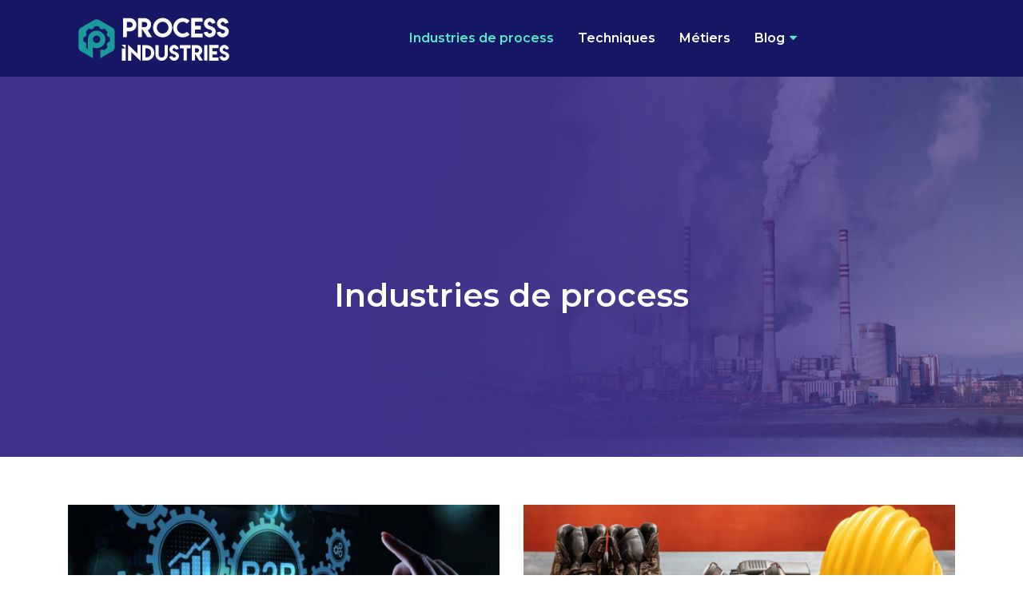

--- FILE ---
content_type: text/html; charset=UTF-8
request_url: https://www.processindustries.fr/industries-de-process/page/3/
body_size: 8390
content:
<!DOCTYPE html>
<html>
<head lang="fr-FR">
<meta charset="UTF-8">
<meta name="viewport" content="width=device-width">
<link rel="shortcut icon" href="https://www.processindustries.fr/wp-content/uploads/2018/07/favicon-processindustries.png" /><link val="be-webdeveloper" ver="v 3.18.4" />
<meta name='robots' content='max-image-preview:large' />
<link rel='dns-prefetch' href='//stackpath.bootstrapcdn.com' />
<link rel='canonical' href='https://www.processindustries.fr/industries-de-process/page/3/' /><title>Tout savoir sur les industries de process - Page 3</title><meta name="description" content="Tout savoir sur JHipster ; Focus ; Rétro process industries centre 2013 ; Process industries centre ; sont parmi les articles sur les industries de process. 
"><link rel="alternate" type="application/rss+xml" title="processindustrie &raquo; Flux de la catégorie Industries de process" href="https://www.processindustries.fr/industries-de-process/feed/" />
<style id='wp-img-auto-sizes-contain-inline-css' type='text/css'>
img:is([sizes=auto i],[sizes^="auto," i]){contain-intrinsic-size:3000px 1500px}
/*# sourceURL=wp-img-auto-sizes-contain-inline-css */
</style>
<style id='wp-block-library-inline-css' type='text/css'>
:root{--wp-block-synced-color:#7a00df;--wp-block-synced-color--rgb:122,0,223;--wp-bound-block-color:var(--wp-block-synced-color);--wp-editor-canvas-background:#ddd;--wp-admin-theme-color:#007cba;--wp-admin-theme-color--rgb:0,124,186;--wp-admin-theme-color-darker-10:#006ba1;--wp-admin-theme-color-darker-10--rgb:0,107,160.5;--wp-admin-theme-color-darker-20:#005a87;--wp-admin-theme-color-darker-20--rgb:0,90,135;--wp-admin-border-width-focus:2px}@media (min-resolution:192dpi){:root{--wp-admin-border-width-focus:1.5px}}.wp-element-button{cursor:pointer}:root .has-very-light-gray-background-color{background-color:#eee}:root .has-very-dark-gray-background-color{background-color:#313131}:root .has-very-light-gray-color{color:#eee}:root .has-very-dark-gray-color{color:#313131}:root .has-vivid-green-cyan-to-vivid-cyan-blue-gradient-background{background:linear-gradient(135deg,#00d084,#0693e3)}:root .has-purple-crush-gradient-background{background:linear-gradient(135deg,#34e2e4,#4721fb 50%,#ab1dfe)}:root .has-hazy-dawn-gradient-background{background:linear-gradient(135deg,#faaca8,#dad0ec)}:root .has-subdued-olive-gradient-background{background:linear-gradient(135deg,#fafae1,#67a671)}:root .has-atomic-cream-gradient-background{background:linear-gradient(135deg,#fdd79a,#004a59)}:root .has-nightshade-gradient-background{background:linear-gradient(135deg,#330968,#31cdcf)}:root .has-midnight-gradient-background{background:linear-gradient(135deg,#020381,#2874fc)}:root{--wp--preset--font-size--normal:16px;--wp--preset--font-size--huge:42px}.has-regular-font-size{font-size:1em}.has-larger-font-size{font-size:2.625em}.has-normal-font-size{font-size:var(--wp--preset--font-size--normal)}.has-huge-font-size{font-size:var(--wp--preset--font-size--huge)}.has-text-align-center{text-align:center}.has-text-align-left{text-align:left}.has-text-align-right{text-align:right}.has-fit-text{white-space:nowrap!important}#end-resizable-editor-section{display:none}.aligncenter{clear:both}.items-justified-left{justify-content:flex-start}.items-justified-center{justify-content:center}.items-justified-right{justify-content:flex-end}.items-justified-space-between{justify-content:space-between}.screen-reader-text{border:0;clip-path:inset(50%);height:1px;margin:-1px;overflow:hidden;padding:0;position:absolute;width:1px;word-wrap:normal!important}.screen-reader-text:focus{background-color:#ddd;clip-path:none;color:#444;display:block;font-size:1em;height:auto;left:5px;line-height:normal;padding:15px 23px 14px;text-decoration:none;top:5px;width:auto;z-index:100000}html :where(.has-border-color){border-style:solid}html :where([style*=border-top-color]){border-top-style:solid}html :where([style*=border-right-color]){border-right-style:solid}html :where([style*=border-bottom-color]){border-bottom-style:solid}html :where([style*=border-left-color]){border-left-style:solid}html :where([style*=border-width]){border-style:solid}html :where([style*=border-top-width]){border-top-style:solid}html :where([style*=border-right-width]){border-right-style:solid}html :where([style*=border-bottom-width]){border-bottom-style:solid}html :where([style*=border-left-width]){border-left-style:solid}html :where(img[class*=wp-image-]){height:auto;max-width:100%}:where(figure){margin:0 0 1em}html :where(.is-position-sticky){--wp-admin--admin-bar--position-offset:var(--wp-admin--admin-bar--height,0px)}@media screen and (max-width:600px){html :where(.is-position-sticky){--wp-admin--admin-bar--position-offset:0px}}

/*# sourceURL=wp-block-library-inline-css */
</style><style id='global-styles-inline-css' type='text/css'>
:root{--wp--preset--aspect-ratio--square: 1;--wp--preset--aspect-ratio--4-3: 4/3;--wp--preset--aspect-ratio--3-4: 3/4;--wp--preset--aspect-ratio--3-2: 3/2;--wp--preset--aspect-ratio--2-3: 2/3;--wp--preset--aspect-ratio--16-9: 16/9;--wp--preset--aspect-ratio--9-16: 9/16;--wp--preset--color--black: #000000;--wp--preset--color--cyan-bluish-gray: #abb8c3;--wp--preset--color--white: #ffffff;--wp--preset--color--pale-pink: #f78da7;--wp--preset--color--vivid-red: #cf2e2e;--wp--preset--color--luminous-vivid-orange: #ff6900;--wp--preset--color--luminous-vivid-amber: #fcb900;--wp--preset--color--light-green-cyan: #7bdcb5;--wp--preset--color--vivid-green-cyan: #00d084;--wp--preset--color--pale-cyan-blue: #8ed1fc;--wp--preset--color--vivid-cyan-blue: #0693e3;--wp--preset--color--vivid-purple: #9b51e0;--wp--preset--gradient--vivid-cyan-blue-to-vivid-purple: linear-gradient(135deg,rgb(6,147,227) 0%,rgb(155,81,224) 100%);--wp--preset--gradient--light-green-cyan-to-vivid-green-cyan: linear-gradient(135deg,rgb(122,220,180) 0%,rgb(0,208,130) 100%);--wp--preset--gradient--luminous-vivid-amber-to-luminous-vivid-orange: linear-gradient(135deg,rgb(252,185,0) 0%,rgb(255,105,0) 100%);--wp--preset--gradient--luminous-vivid-orange-to-vivid-red: linear-gradient(135deg,rgb(255,105,0) 0%,rgb(207,46,46) 100%);--wp--preset--gradient--very-light-gray-to-cyan-bluish-gray: linear-gradient(135deg,rgb(238,238,238) 0%,rgb(169,184,195) 100%);--wp--preset--gradient--cool-to-warm-spectrum: linear-gradient(135deg,rgb(74,234,220) 0%,rgb(151,120,209) 20%,rgb(207,42,186) 40%,rgb(238,44,130) 60%,rgb(251,105,98) 80%,rgb(254,248,76) 100%);--wp--preset--gradient--blush-light-purple: linear-gradient(135deg,rgb(255,206,236) 0%,rgb(152,150,240) 100%);--wp--preset--gradient--blush-bordeaux: linear-gradient(135deg,rgb(254,205,165) 0%,rgb(254,45,45) 50%,rgb(107,0,62) 100%);--wp--preset--gradient--luminous-dusk: linear-gradient(135deg,rgb(255,203,112) 0%,rgb(199,81,192) 50%,rgb(65,88,208) 100%);--wp--preset--gradient--pale-ocean: linear-gradient(135deg,rgb(255,245,203) 0%,rgb(182,227,212) 50%,rgb(51,167,181) 100%);--wp--preset--gradient--electric-grass: linear-gradient(135deg,rgb(202,248,128) 0%,rgb(113,206,126) 100%);--wp--preset--gradient--midnight: linear-gradient(135deg,rgb(2,3,129) 0%,rgb(40,116,252) 100%);--wp--preset--font-size--small: 13px;--wp--preset--font-size--medium: 20px;--wp--preset--font-size--large: 36px;--wp--preset--font-size--x-large: 42px;--wp--preset--spacing--20: 0.44rem;--wp--preset--spacing--30: 0.67rem;--wp--preset--spacing--40: 1rem;--wp--preset--spacing--50: 1.5rem;--wp--preset--spacing--60: 2.25rem;--wp--preset--spacing--70: 3.38rem;--wp--preset--spacing--80: 5.06rem;--wp--preset--shadow--natural: 6px 6px 9px rgba(0, 0, 0, 0.2);--wp--preset--shadow--deep: 12px 12px 50px rgba(0, 0, 0, 0.4);--wp--preset--shadow--sharp: 6px 6px 0px rgba(0, 0, 0, 0.2);--wp--preset--shadow--outlined: 6px 6px 0px -3px rgb(255, 255, 255), 6px 6px rgb(0, 0, 0);--wp--preset--shadow--crisp: 6px 6px 0px rgb(0, 0, 0);}:where(.is-layout-flex){gap: 0.5em;}:where(.is-layout-grid){gap: 0.5em;}body .is-layout-flex{display: flex;}.is-layout-flex{flex-wrap: wrap;align-items: center;}.is-layout-flex > :is(*, div){margin: 0;}body .is-layout-grid{display: grid;}.is-layout-grid > :is(*, div){margin: 0;}:where(.wp-block-columns.is-layout-flex){gap: 2em;}:where(.wp-block-columns.is-layout-grid){gap: 2em;}:where(.wp-block-post-template.is-layout-flex){gap: 1.25em;}:where(.wp-block-post-template.is-layout-grid){gap: 1.25em;}.has-black-color{color: var(--wp--preset--color--black) !important;}.has-cyan-bluish-gray-color{color: var(--wp--preset--color--cyan-bluish-gray) !important;}.has-white-color{color: var(--wp--preset--color--white) !important;}.has-pale-pink-color{color: var(--wp--preset--color--pale-pink) !important;}.has-vivid-red-color{color: var(--wp--preset--color--vivid-red) !important;}.has-luminous-vivid-orange-color{color: var(--wp--preset--color--luminous-vivid-orange) !important;}.has-luminous-vivid-amber-color{color: var(--wp--preset--color--luminous-vivid-amber) !important;}.has-light-green-cyan-color{color: var(--wp--preset--color--light-green-cyan) !important;}.has-vivid-green-cyan-color{color: var(--wp--preset--color--vivid-green-cyan) !important;}.has-pale-cyan-blue-color{color: var(--wp--preset--color--pale-cyan-blue) !important;}.has-vivid-cyan-blue-color{color: var(--wp--preset--color--vivid-cyan-blue) !important;}.has-vivid-purple-color{color: var(--wp--preset--color--vivid-purple) !important;}.has-black-background-color{background-color: var(--wp--preset--color--black) !important;}.has-cyan-bluish-gray-background-color{background-color: var(--wp--preset--color--cyan-bluish-gray) !important;}.has-white-background-color{background-color: var(--wp--preset--color--white) !important;}.has-pale-pink-background-color{background-color: var(--wp--preset--color--pale-pink) !important;}.has-vivid-red-background-color{background-color: var(--wp--preset--color--vivid-red) !important;}.has-luminous-vivid-orange-background-color{background-color: var(--wp--preset--color--luminous-vivid-orange) !important;}.has-luminous-vivid-amber-background-color{background-color: var(--wp--preset--color--luminous-vivid-amber) !important;}.has-light-green-cyan-background-color{background-color: var(--wp--preset--color--light-green-cyan) !important;}.has-vivid-green-cyan-background-color{background-color: var(--wp--preset--color--vivid-green-cyan) !important;}.has-pale-cyan-blue-background-color{background-color: var(--wp--preset--color--pale-cyan-blue) !important;}.has-vivid-cyan-blue-background-color{background-color: var(--wp--preset--color--vivid-cyan-blue) !important;}.has-vivid-purple-background-color{background-color: var(--wp--preset--color--vivid-purple) !important;}.has-black-border-color{border-color: var(--wp--preset--color--black) !important;}.has-cyan-bluish-gray-border-color{border-color: var(--wp--preset--color--cyan-bluish-gray) !important;}.has-white-border-color{border-color: var(--wp--preset--color--white) !important;}.has-pale-pink-border-color{border-color: var(--wp--preset--color--pale-pink) !important;}.has-vivid-red-border-color{border-color: var(--wp--preset--color--vivid-red) !important;}.has-luminous-vivid-orange-border-color{border-color: var(--wp--preset--color--luminous-vivid-orange) !important;}.has-luminous-vivid-amber-border-color{border-color: var(--wp--preset--color--luminous-vivid-amber) !important;}.has-light-green-cyan-border-color{border-color: var(--wp--preset--color--light-green-cyan) !important;}.has-vivid-green-cyan-border-color{border-color: var(--wp--preset--color--vivid-green-cyan) !important;}.has-pale-cyan-blue-border-color{border-color: var(--wp--preset--color--pale-cyan-blue) !important;}.has-vivid-cyan-blue-border-color{border-color: var(--wp--preset--color--vivid-cyan-blue) !important;}.has-vivid-purple-border-color{border-color: var(--wp--preset--color--vivid-purple) !important;}.has-vivid-cyan-blue-to-vivid-purple-gradient-background{background: var(--wp--preset--gradient--vivid-cyan-blue-to-vivid-purple) !important;}.has-light-green-cyan-to-vivid-green-cyan-gradient-background{background: var(--wp--preset--gradient--light-green-cyan-to-vivid-green-cyan) !important;}.has-luminous-vivid-amber-to-luminous-vivid-orange-gradient-background{background: var(--wp--preset--gradient--luminous-vivid-amber-to-luminous-vivid-orange) !important;}.has-luminous-vivid-orange-to-vivid-red-gradient-background{background: var(--wp--preset--gradient--luminous-vivid-orange-to-vivid-red) !important;}.has-very-light-gray-to-cyan-bluish-gray-gradient-background{background: var(--wp--preset--gradient--very-light-gray-to-cyan-bluish-gray) !important;}.has-cool-to-warm-spectrum-gradient-background{background: var(--wp--preset--gradient--cool-to-warm-spectrum) !important;}.has-blush-light-purple-gradient-background{background: var(--wp--preset--gradient--blush-light-purple) !important;}.has-blush-bordeaux-gradient-background{background: var(--wp--preset--gradient--blush-bordeaux) !important;}.has-luminous-dusk-gradient-background{background: var(--wp--preset--gradient--luminous-dusk) !important;}.has-pale-ocean-gradient-background{background: var(--wp--preset--gradient--pale-ocean) !important;}.has-electric-grass-gradient-background{background: var(--wp--preset--gradient--electric-grass) !important;}.has-midnight-gradient-background{background: var(--wp--preset--gradient--midnight) !important;}.has-small-font-size{font-size: var(--wp--preset--font-size--small) !important;}.has-medium-font-size{font-size: var(--wp--preset--font-size--medium) !important;}.has-large-font-size{font-size: var(--wp--preset--font-size--large) !important;}.has-x-large-font-size{font-size: var(--wp--preset--font-size--x-large) !important;}
/*# sourceURL=global-styles-inline-css */
</style>

<style id='classic-theme-styles-inline-css' type='text/css'>
/*! This file is auto-generated */
.wp-block-button__link{color:#fff;background-color:#32373c;border-radius:9999px;box-shadow:none;text-decoration:none;padding:calc(.667em + 2px) calc(1.333em + 2px);font-size:1.125em}.wp-block-file__button{background:#32373c;color:#fff;text-decoration:none}
/*# sourceURL=/wp-includes/css/classic-themes.min.css */
</style>
<link rel='stylesheet' id='default-css' href='https://www.processindustries.fr/wp-content/themes/factory-templates-3/style.css?ver=81b4c39a7bed5be51334e88d056f6ee5' type='text/css' media='all' />
<link rel='stylesheet' id='bootstrap4-css' href='https://www.processindustries.fr/wp-content/themes/factory-templates-3/css/bootstrap4/bootstrap.min.css?ver=81b4c39a7bed5be51334e88d056f6ee5' type='text/css' media='all' />
<link rel='stylesheet' id='font-awesome-css' href='https://stackpath.bootstrapcdn.com/font-awesome/4.7.0/css/font-awesome.min.css?ver=81b4c39a7bed5be51334e88d056f6ee5' type='text/css' media='all' />
<link rel='stylesheet' id='global-css' href='https://www.processindustries.fr/wp-content/themes/factory-templates-3/css/global.css?ver=81b4c39a7bed5be51334e88d056f6ee5' type='text/css' media='all' />
<link rel='stylesheet' id='style-css' href='https://www.processindustries.fr/wp-content/themes/factory-templates-3/css/template.css?ver=81b4c39a7bed5be51334e88d056f6ee5' type='text/css' media='all' />
<link rel='stylesheet' id='animate-css-css' href='https://www.processindustries.fr/wp-content/themes/factory-templates-3/includes/admin/css/animate.min.css?ver=81b4c39a7bed5be51334e88d056f6ee5' type='text/css' media='all' />
<script type="text/javascript" src="https://www.processindustries.fr/wp-content/themes/factory-templates-3/js/jquery.min.js?ver=81b4c39a7bed5be51334e88d056f6ee5" id="jquery-js"></script>
<link rel="https://api.w.org/" href="https://www.processindustries.fr/wp-json/" /><link rel="alternate" title="JSON" type="application/json" href="https://www.processindustries.fr/wp-json/wp/v2/categories/1" /><link rel="EditURI" type="application/rsd+xml" title="RSD" href="https://www.processindustries.fr/xmlrpc.php?rsd" />
<meta name="google-site-verification" content="8ctCUaZXHiXRCaxgS5mIkmAT66xTDeS7CsIEOykKCV8" />
<meta name="google-site-verification" content="_xB6DuvnLKdLa83Fc6Wm-0LpfSuxBDmS5aCJmrOHew4" />
<meta name="google-site-verification" content="0zarQS95Hvx7Txsqe6FMgPln4DOBUiAE1d_DmqxuUKs" />
<meta name="google-site-verification" content="UBCBcgKtKrOZG6Azt9NSDwOjkF1JnncKRYUMhEb0QPs" />
<style type="text/css">
  
.default_color_background,.menu-bars{background-color : #52eac8 }
.default_color_text,a,h1 span,h2 span,h3 span,h4 span,h5 span,h6 span{color :#52eac8 }
.navigation li a,.navigation li.disabled,.navigation li.active a,.owl-dots .owl-dot.active span,.owl-dots .owl-dot:hover span{background-color: #52eac8;}
.block-spc{border-color:#52eac8}
.default_color_border{border-color : #52eac8 }
.fa-bars,.overlay-nav .close{color: #52eac8;}
nav li a:after{background-color: #52eac8;}
a{color : #52eac8 }
a:hover{color : #44a7ff }
.archive h2 a{color :#1b1b4f}
.main-menu,.bottom-menu{background-color:transparent;}
.scrolling-down{background-color:rgb(22 23 101 / 97%);}
@media (max-width: 1199px){.main-menu{background-color:#161765;}}
.sub-menu,.sliding-menu{background-color:#161765;}
.main-menu{box-shadow: none;-moz-box-shadow: none;-webkit-box-shadow: none;}
.main-menu{padding : 0px 0px 0px 0px }
.main-menu.scrolling-down{padding : 0px 0px 0px 0px!important; }
.main-menu.scrolling-down{-webkit-box-shadow: 0 2px 13px 0 rgba(0, 0, 0, .1);-moz-box-shadow: 0 2px 13px 0 rgba(0, 0, 0, .1);box-shadow: 0 2px 13px 0 rgba(0, 0, 0, .1);}   
nav li a{font-size:16px;}
nav li a{line-height:26px;}
nav li a{color:#ffffff!important;}
nav li:hover > a,.current-menu-item > a{color:#52eac8!important;}
.scrolling-down nav li a{color:#ffffff!important;}
.scrolling-down nav li:hover a,.scrolling-down .current-menu-item a{color:#52eac8!important;}
.sub-menu a,.sliding-menu a{color:#ffffff!important;}
.archive h1{color:#ffffff!important;}
.archive h1,.single h1{text-align:center!important;}
.single h1{color:#ffffff!important;}
#logo{padding:15px 10px 15px 10px;}
.archive .readmore{background-color:#1b1b4f;}
.archive .readmore{color:#ffffff;}
.archive .readmore:hover{background-color:#52eac8;}
.archive .readmore:hover{color:#1b1b4f;}
.archive .readmore{padding:5px 15px 5px 15px;}
.home .post-content p a{color:#52eac8}
.home .post-content p a:hover{color:#44a7ff}
.subheader{padding:250px 0px 170px}
footer{padding:100px 0px 0px}
footer #back_to_top{background-color:#52eac8;}
footer #back_to_top i{color:#fff;}
footer #back_to_top {padding:6px 12px;}
.single h2{font-size:22px!important}    
.single h3{font-size:18px!important}    
.single h4{font-size:15px!important}    
.single h5{font-size:15px!important}    
.single h6{font-size:15px!important}    
@media(max-width: 1024px){.main-menu.scrolling-down{position: fixed !important;}}
.bloc1{height:80vh; }
footer .footer-widget {
    font-size: 20px;
    margin-bottom: 20px;
    color: #33D7B3;
}
.post-content-loop{
padding: 40px 30px;
    -webkit-box-shadow: 0 10px 30px rgb(0 0 0 / 7%);
    box-shadow: 0 10px 30px rgb(0 0 0 / 7%);
    background: #fff;
}
.loop-post .thumb-cover{ margin-bottom:0!important}
.widget_sidebar .sidebar-widget {
    font-size: 21px;
    color: #1b1b4f;
    margin-bottom: 20px;
}
.single h2 { font-weight: 600;  color: #1b1b4f;}
.scrolling-down #logo img {width:auto;}
.aligncenter, img.aligncenter {  display: inline-table;}
.single  strong { font-weight: bold;}
body:not(.home) .main-menu {   background: #161765;}
.single ul{padding: 0 0 0 15px;}
.single .blog-post-content{text-align:justify}
.single h2, .single h3, .single h4, .single h5, .single h6 {margin-top:15px;}
.single .blog-post-content img{padding:10px 0 15px;}
.nav-post-cat{padding-top:20px;}</style>
</head>
<body class="archive paged category category-industries-de-process category-1 paged-3 category-paged-3 wp-theme-factory-templates-3 " style="">	
<div class="normal-menu menu-to-right main-menu fixed-top">	
<div class="container">

<nav class="navbar navbar-expand-xl pl-0 pr-0">

<a id="logo" href="https://www.processindustries.fr">
<img class="logo-main" src="https://www.processindustries.fr/wp-content/uploads/2018/07/logo-processindustries-3.png" alt="logo">
</a>
	


<button class="navbar-toggler" type="button" data-toggle="collapse" data-target="#navbarsExample06" aria-controls="navbarsExample06" aria-expanded="false" aria-label="Toggle navigation">
<span class="navbar-toggler-icon">
<div class="menu_btn">	
<div class="menu-bars"></div>
<div class="menu-bars"></div>
<div class="menu-bars"></div>
</div>
</span>
</button> 
<div class="collapse navbar-collapse" id="navbarsExample06">
<ul id="main-menu" class="navbar-nav ml-auto"><li id="menu-item-1588" class="menu-item menu-item-type-taxonomy menu-item-object-category current-menu-item"><a href="https://www.processindustries.fr/industries-de-process/">Industries de process</a></li>
<li id="menu-item-1590" class="menu-item menu-item-type-taxonomy menu-item-object-category"><a href="https://www.processindustries.fr/techniques-de-processus-industriel/">Techniques</a></li>
<li id="menu-item-1589" class="menu-item menu-item-type-taxonomy menu-item-object-category"><a href="https://www.processindustries.fr/metiers-des-industries-de-process/">Métiers</a></li>
<li id="menu-item-1769" class="menu-item menu-item-type-taxonomy menu-item-object-category menu-item-has-children"><a href="https://www.processindustries.fr/blog/">Blog</a>
<ul class="sub-menu">
	<li id="menu-item-1623" class="menu-item menu-item-type-taxonomy menu-item-object-category"><a href="https://www.processindustries.fr/region-bretagne/">Région Bretagne</a></li>
	<li id="menu-item-1624" class="menu-item menu-item-type-taxonomy menu-item-object-category"><a href="https://www.processindustries.fr/region-centre/">Région centre</a></li>
</ul>
</li>
</ul></div>
</nav>
</div>
</div>
<div class="main">
	
<div class="subheader" style="background-image:url(https://www.processindustries.fr/wp-content/uploads/2018/07/L-avenir-de-l-industrie-francaise.jpg);background-position:center; ">
<div id="mask" style=""></div>	
<div class="container"><h1 class="title">Industries de process</h1></div>
</div>


<div class="container">
<div class="row loop-post">
		
<div class="col-md-6 col-12 post-loop">	
<div class="thumb-cover mb-4">
<img width="600" height="240" src="https://www.processindustries.fr/wp-content/uploads/2023/05/020520231683018225-600x240.jpeg" class="attachment-archive_loop size-archive_loop wp-post-image" alt="Plateforme b2b" decoding="async" fetchpriority="high" /></div>
<div class="post-content-loop">
<h2><a href="https://www.processindustries.fr/modernisez-les-process-de-votre-e-commerce-avec-une-plateforme-b2b/">Modernisez les process de votre e-commerce avec une plateforme b2b !</a></h2>
<p>Les plateformes d’e-commerce s’adressent soit à des consommateurs, soit à des partenaires commerciaux. Dans le second cas, il est question de commerce b2b (business to business). De la formation des stocks jusqu’à la validation des commandes, toutes vos procédures commerciales&#8230;</p>
<a class="readmore" href="https://www.processindustries.fr/modernisez-les-process-de-votre-e-commerce-avec-une-plateforme-b2b/"><span>Lire la suite</span></a>
</div>
</div>
<div class="col-md-6 col-12 post-loop">	
<div class="thumb-cover mb-4">
<img width="600" height="205" src="https://www.processindustries.fr/wp-content/uploads/2021/10/securite-industrielle.jpg" class="attachment-archive_loop size-archive_loop wp-post-image" alt="sécurité industrielle" decoding="async" srcset="https://www.processindustries.fr/wp-content/uploads/2021/10/securite-industrielle.jpg 880w, https://www.processindustries.fr/wp-content/uploads/2021/10/securite-industrielle-300x102.jpg 300w, https://www.processindustries.fr/wp-content/uploads/2021/10/securite-industrielle-768x262.jpg 768w" sizes="(max-width: 600px) 100vw, 600px" /></div>
<div class="post-content-loop">
<h2><a href="https://www.processindustries.fr/comment-assurer-la-securite-industrielle-d-une-organisation/">Comment assurer la sécurité industrielle d’une organisation ?</a></h2>
<p>La préparation et les connaissances de base en matière de sécurité incendie sont essentielles pour les propriétaires d&rsquo;entreprise, les gestionnaires d&rsquo;installations et tous les employés. Cela vaut pour n’importe quel secteur ou environnement de travail. Les industriels sont confrontés à&#8230;</p>
<a class="readmore" href="https://www.processindustries.fr/comment-assurer-la-securite-industrielle-d-une-organisation/"><span>Lire la suite</span></a>
</div>
</div>
<div class="col-md-6 col-12 post-loop">	
<div class="post-content-loop">
<h2><a href="https://www.processindustries.fr/quand-utiliser-le-scellement-chimique/">Quand utiliser le scellement chimique ?</a></h2>
<p>Pour faire de la fixation par scellement chimique, il faut avoir les matériaux nécessaires. La réalisation du trou se fait par une perceuse. Il existe des outils afin d’éviter de salir les supports par des poussières et de protéger le sol&#8230;</p>
<a class="readmore" href="https://www.processindustries.fr/quand-utiliser-le-scellement-chimique/"><span>Lire la suite</span></a>
</div>
</div>
<div class="col-md-6 col-12 post-loop">	
<div class="post-content-loop">
<h2><a href="https://www.processindustries.fr/equipement-industriel-guide-en-ligne/">Équipement industriel : guide en ligne</a></h2>
<p>Les équipements industriels sont importants au sein d’une entreprise. Ils représentent l’ensemble des machines utilisées lors du processus de production. Ces outils permettent de réaliser différentes opérations : assembler, découper, percer, peser, etc. Ils simplifient la production au quotidien. L’achat d’une&#8230;</p>
<a class="readmore" href="https://www.processindustries.fr/equipement-industriel-guide-en-ligne/"><span>Lire la suite</span></a>
</div>
</div>
<div class="col-md-6 col-12 post-loop">	
<div class="thumb-cover mb-4">
<img width="600" height="205" src="https://www.processindustries.fr/wp-content/uploads/2021/07/air-comprime.jpg" class="attachment-archive_loop size-archive_loop wp-post-image" alt="Air comprimé" decoding="async" srcset="https://www.processindustries.fr/wp-content/uploads/2021/07/air-comprime.jpg 880w, https://www.processindustries.fr/wp-content/uploads/2021/07/air-comprime-300x102.jpg 300w, https://www.processindustries.fr/wp-content/uploads/2021/07/air-comprime-768x262.jpg 768w" sizes="(max-width: 600px) 100vw, 600px" /></div>
<div class="post-content-loop">
<h2><a href="https://www.processindustries.fr/faire-appel-a-une-entreprise-specialisee-en-procedes-de-vide-et-air-comprime/">Faire appel à une entreprise spécialisée en procédés de vide et air comprimé</a></h2>
<p>Les activités industrielles sont en général un concours des métiers qui sont différents. Les ouvriers ont besoin des équipements performants et fiables afin de réussir leurs missions. Les compresseurs d’air figurent parmi ces appareils. L’air comprimé est, en effet, employé dans plusieurs secteurs comme&#8230;</p>
<a class="readmore" href="https://www.processindustries.fr/faire-appel-a-une-entreprise-specialisee-en-procedes-de-vide-et-air-comprime/"><span>Lire la suite</span></a>
</div>
</div>
<div class="col-md-6 col-12 post-loop">	
<div class="thumb-cover mb-4">
<img width="600" height="205" src="https://www.processindustries.fr/wp-content/uploads/2021/07/rails-coulissants.jpg" class="attachment-archive_loop size-archive_loop wp-post-image" alt="rails coulissants" decoding="async" loading="lazy" srcset="https://www.processindustries.fr/wp-content/uploads/2021/07/rails-coulissants.jpg 880w, https://www.processindustries.fr/wp-content/uploads/2021/07/rails-coulissants-300x102.jpg 300w, https://www.processindustries.fr/wp-content/uploads/2021/07/rails-coulissants-768x262.jpg 768w" sizes="auto, (max-width: 600px) 100vw, 600px" /></div>
<div class="post-content-loop">
<h2><a href="https://www.processindustries.fr/l-emploi-des-rails-coulissants-et-des-glissieres-telescopiques-dans-l-industrie/">L&#8217;emploi des rails coulissants et des glissières télescopiques dans l&rsquo;industrie</a></h2>
<p>Les glissières télescopiques et les rails coulissants font partie de la vie quotidienne. Ils sont tous les deux des matériels qui jouent un rôle prépondérant dans les industries. Sur les sites spécialisés, il est possible de trouver plusieurs gammes de&#8230;</p>
<a class="readmore" href="https://www.processindustries.fr/l-emploi-des-rails-coulissants-et-des-glissieres-telescopiques-dans-l-industrie/"><span>Lire la suite</span></a>
</div>
</div>
<div class="col-md-6 col-12 post-loop">	
<div class="thumb-cover mb-4">
<img width="600" height="205" src="https://www.processindustries.fr/wp-content/uploads/2021/06/accouplement-mecanique.jpg" class="attachment-archive_loop size-archive_loop wp-post-image" alt="accouplement mécanique" decoding="async" loading="lazy" srcset="https://www.processindustries.fr/wp-content/uploads/2021/06/accouplement-mecanique.jpg 880w, https://www.processindustries.fr/wp-content/uploads/2021/06/accouplement-mecanique-300x102.jpg 300w, https://www.processindustries.fr/wp-content/uploads/2021/06/accouplement-mecanique-768x262.jpg 768w" sizes="auto, (max-width: 600px) 100vw, 600px" /></div>
<div class="post-content-loop">
<h2><a href="https://www.processindustries.fr/comment-choisir-un-accouplement-mecanique/">Comment choisir un accouplement mécanique ?</a></h2>
<p>Passionné de la mécanique et de la personnalisation auto ? Parfois, chercher une pièce de rechange pour réparer un élément défectueux ou encore pour optimiser sa performance peut s’avérer plus ou moins difficile. Malgré la multiplicité des offres en ligne, choisir&#8230;</p>
<a class="readmore" href="https://www.processindustries.fr/comment-choisir-un-accouplement-mecanique/"><span>Lire la suite</span></a>
</div>
</div>
<div class="col-md-6 col-12 post-loop">	
<div class="thumb-cover mb-4">
<img width="600" height="205" src="https://www.processindustries.fr/wp-content/uploads/2021/05/cles-hydrauliques.jpg" class="attachment-archive_loop size-archive_loop wp-post-image" alt="clés hydrauliques" decoding="async" loading="lazy" srcset="https://www.processindustries.fr/wp-content/uploads/2021/05/cles-hydrauliques.jpg 880w, https://www.processindustries.fr/wp-content/uploads/2021/05/cles-hydrauliques-300x102.jpg 300w, https://www.processindustries.fr/wp-content/uploads/2021/05/cles-hydrauliques-768x262.jpg 768w" sizes="auto, (max-width: 600px) 100vw, 600px" /></div>
<div class="post-content-loop">
<h2><a href="https://www.processindustries.fr/conception-et-fabrication-de-cles-hydrauliques/">Conception et fabrication de clés hydrauliques</a></h2>
<p>Les clés dynamométriques hydrauliques sont des clés à usage spécifiques qui permettent le serrage contrôlé des grandes canalisations. Un tel outil est d’une grande aide dans tous les secteurs d’activités industrielles. Pour plus d’efficacité, les clés ont besoin de calibrage&#8230;</p>
<a class="readmore" href="https://www.processindustries.fr/conception-et-fabrication-de-cles-hydrauliques/"><span>Lire la suite</span></a>
</div>
</div>
<div class="col-md-6 col-12 post-loop">	
<div class="thumb-cover mb-4">
<img width="600" height="205" src="https://www.processindustries.fr/wp-content/uploads/2021/03/data-science.jpg" class="attachment-archive_loop size-archive_loop wp-post-image" alt="data science" decoding="async" loading="lazy" srcset="https://www.processindustries.fr/wp-content/uploads/2021/03/data-science.jpg 880w, https://www.processindustries.fr/wp-content/uploads/2021/03/data-science-300x102.jpg 300w, https://www.processindustries.fr/wp-content/uploads/2021/03/data-science-768x262.jpg 768w" sizes="auto, (max-width: 600px) 100vw, 600px" /></div>
<div class="post-content-loop">
<h2><a href="https://www.processindustries.fr/la-gestion-de-data-science-comment-ca-marche/">La gestion de data science, comment ça marche ?</a></h2>
<p>L&rsquo;ère du numérique nous permet aujourd&rsquo;hui d&rsquo;analyser des données quotidiennement. L&rsquo;objectif est simple. Plus vous en savez sur chaque consommateur, mieux vous pouvez ajuster votre stratégie. Plus ce processus est optimisé, plus il en devient efficient. De fait, il en&#8230;</p>
<a class="readmore" href="https://www.processindustries.fr/la-gestion-de-data-science-comment-ca-marche/"><span>Lire la suite</span></a>
</div>
</div>
<div class="col-md-6 col-12 post-loop">	
<div class="thumb-cover mb-4">
<img width="600" height="205" src="https://www.processindustries.fr/wp-content/uploads/2021/02/decolletage-de-pieces-mecaniques.jpg" class="attachment-archive_loop size-archive_loop wp-post-image" alt="décolletage de pièces mécaniques" decoding="async" loading="lazy" srcset="https://www.processindustries.fr/wp-content/uploads/2021/02/decolletage-de-pieces-mecaniques.jpg 880w, https://www.processindustries.fr/wp-content/uploads/2021/02/decolletage-de-pieces-mecaniques-300x102.jpg 300w, https://www.processindustries.fr/wp-content/uploads/2021/02/decolletage-de-pieces-mecaniques-768x262.jpg 768w" sizes="auto, (max-width: 600px) 100vw, 600px" /></div>
<div class="post-content-loop">
<h2><a href="https://www.processindustries.fr/trouver-un-sous-traitant-industriel-specialise-en-decolletage-de-pieces-mecaniques-dans-la-vallee-de-l-arve/">Trouver un sous traitant industriel spécialisé en décolletage de pièces mécaniques dans la Vallée de l&rsquo;Arve</a></h2>
<p>L’appel à un sous-traitant industriel en décolletage devient pratique pour la fabrication d’une ou plusieurs pièces métalliques et plastiques. Sur internet, la recherche d’un professionnel en la matière s’effectue en quelques clics. Pour garantir la qualité de vos équipements de&#8230;</p>
<a class="readmore" href="https://www.processindustries.fr/trouver-un-sous-traitant-industriel-specialise-en-decolletage-de-pieces-mecaniques-dans-la-vallee-de-l-arve/"><span>Lire la suite</span></a>
</div>
</div>
</div>
<div class="container text-center mt-5 pl-0">
<div class="navigation"><ul>
<li><a href="https://www.processindustries.fr/industries-de-process/">1</a></li>
<li><a href="https://www.processindustries.fr/industries-de-process/page/2/">2</a></li>
<li class="active"><a href="https://www.processindustries.fr/industries-de-process/page/3/">3</a></li>
<li><a href="https://www.processindustries.fr/industries-de-process/page/4/">4</a></li>
<li><a href="https://www.processindustries.fr/industries-de-process/page/5/">5</a></li>
<li><a href="https://www.processindustries.fr/industries-de-process/page/6/">6</a></li>
</ul></div>
</div>



  


</div>
</div>


<footer  style="">
<div class="container">
<div class="row">
<div class='col-md-12 copyright'>Conseils et services aux entreprises</div>
</div>
</div><div class="to-top " id=""><a id='back_to_top'><i class='fa fa-angle-up' aria-hidden='true'></i></a></div></footer>

<script type="speculationrules">
{"prefetch":[{"source":"document","where":{"and":[{"href_matches":"/*"},{"not":{"href_matches":["/wp-*.php","/wp-admin/*","/wp-content/uploads/*","/wp-content/*","/wp-content/plugins/*","/wp-content/themes/factory-templates-3/*","/*\\?(.+)"]}},{"not":{"selector_matches":"a[rel~=\"nofollow\"]"}},{"not":{"selector_matches":".no-prefetch, .no-prefetch a"}}]},"eagerness":"conservative"}]}
</script>
<p class="text-center" style="margin-bottom: 0px"><a href="/plan-du-site/">Plan du site</a></p>	<script>
	jQuery(document).ready(function($){
		'use strict';
		if ( 'function' === typeof WOW ) {
			new WOW().init();
		}
	});
	</script>
	<script type="text/javascript" src="https://www.processindustries.fr/wp-content/themes/factory-templates-3/js/bootstrap.min.js" id="bootstrap4-js"></script>
<script type="text/javascript" src="https://www.processindustries.fr/wp-content/themes/factory-templates-3/includes/admin/js/wow.min.js" id="wow-js"></script>
<script type="text/javascript" src="https://www.processindustries.fr/wp-content/themes/factory-templates-3/js/rellax.min.js" id="rellax-js"></script>
<script type="text/javascript" src="https://www.processindustries.fr/wp-content/themes/factory-templates-3/js/default_script.js" id="default_script-js"></script>



<script type="text/javascript">
jQuery('.remove-margin-bottom').parent(".so-panel").css("margin-bottom","0px");

let calcScrollValue = () => {
  let scrollProgress = document.getElementById("progress");
  let progressValue = document.getElementById("back_to_top");
  let pos = document.documentElement.scrollTop;
  let calcHeight = document.documentElement.scrollHeight - document.documentElement.clientHeight;
  let scrollValue = Math.round((pos * 100) / calcHeight);
  if (pos > 500) {
    progressValue.style.display = "grid";
  } else {
    progressValue.style.display = "none";
  }
  scrollProgress.addEventListener("click", () => {
    document.documentElement.scrollTop = 0;
  });
  scrollProgress.style.background = `conic-gradient( ${scrollValue}%, #fff ${scrollValue}%)`;
};
window.onscroll = calcScrollValue;
window.onload = calcScrollValue;



</script>
<script type="text/javascript">
var url_cat = jQuery('cat').attr('url');
if(!(url_cat).length){
}
else{
jQuery('.subheader').css('background-image','url('+url_cat+')');   
}
</script>
<script type="text/javascript">
var nav = jQuery('.main-menu:not(.creative-menu-open)');
var menu_height = jQuery(".main-menu").height();  
jQuery(window).scroll(function () { 
if (jQuery(this).scrollTop() > 125) { 
nav.addClass("fixed-menu");
jQuery(".main-menu").addClass("scrolling-down");
jQuery("#before-menu").css("height",menu_height);
setTimeout(function(){ jQuery('.fixed-menu').css("top", "0"); },600)
} else {
jQuery(".main-menu").removeClass("scrolling-down");
nav.removeClass("fixed-menu");
jQuery("#before-menu").css("height","0px");
jQuery('.fixed-menu').css("top", "-200px");
nav.attr('style', '');
}
});
</script>


<div class="img-fullscreen"></div>

 

</body>
</html>   

--- FILE ---
content_type: text/css
request_url: https://www.processindustries.fr/wp-content/themes/factory-templates-3/css/template.css?ver=81b4c39a7bed5be51334e88d056f6ee5
body_size: 666
content:
@import url(https://fonts.googleapis.com/css2?family=Montserrat:wght@300;600&display=swap);body,footer .menu-deux li{font-size:16px;line-height:26px}body{font-family:Monsterrat,sans-serif;color:#78788c;font-weight:300}h1,h2,h3,nav li a{font-family:Montserrat,sans-serif}footer .menu-deux li,p{font-weight:300!important}h1,h2,h3{font-weight:600}.subtitle-with-line{position:relative;padding-left:20px;font-weight:600}.subtitle-with-line:before{content:'';position:absolute;left:0;top:10px;width:10px;height:2px;background-color:#5774bd}nav li a{font-weight:600;white-space:normal!important}.sub-menu>li{padding:20px 15px!important;border-bottom:1px solid rgba(0,0,0,.1)}.main-menu ul li{padding:35px 15px}#main-menu{margin-left:auto!important;margin-right:auto!important}.main-menu ul li .sub-menu{margin-top:35px;min-width:230px}.menu-item-has-children:after{top:30px;color:#52eac8}.navbar{padding:0!important}.scrolling-down nav .sub-menu li a{color:#fff!important}.scrolling-down nav .sub-menu li:hover a,.sub-menu li:hover a{color:#52eac8!important}footer .copyright{border-top:1px solid rgba(0,0,0,.1)!important;color:#ccc;text-align:center;position:relative;margin-top:70px;padding:30px 0}footer .menu-deux li{color:#8f8fa4;font-family:Montserrat,sans-serif!important;padding:5px 0}footer .menu-deux li:before{content:"\f105";font-family:FontAwesome;font-size:17px;padding-right:10px}footer .menu-deux li:hover{color:#52eac8}footer .menu,footer .menu-deux{list-style:none;margin-left:-40px;padding-top:10px}.widget_sidebar{border:2px solid #e7e9ef;padding:30px;margin-bottom:30px}.single h2{font-size:22px!important;font-weight:700}.archive h2{font-size:24px!important}@media (max-width:1024px){.banner{height:85vh!important}.home h1{line-height:50px!important;font-size:40px!important}.home h2{line-height:40px!important;font-size:30px!important}.home h3,.like-title p{line-height:28px!important;font-size:18px!important}.main-menu ul li{padding:20px 15px 10px}.main-menu ul li .sub-menu{margin-top:10px;min-width:100%;background-color:#0a0b56;box-shadow:0 2px 13px 0 rgb(0 0 0 / 2%);position:relative}.subheader{padding:70px 0!important}.icon{margin-top:-30%!important}}@media (max-width:960px){.home h1{line-height:40px!important;font-size:30px!important}.home h2{line-height:35px!important;font-size:25px!important}.icon{margin-top:-40%!important}footer .menu,footer .menu-deux{margin-left:0!important}footer{padding:50px 0 0!important}}@media (max-width:375px){.icon{margin-top:-25%!important}}